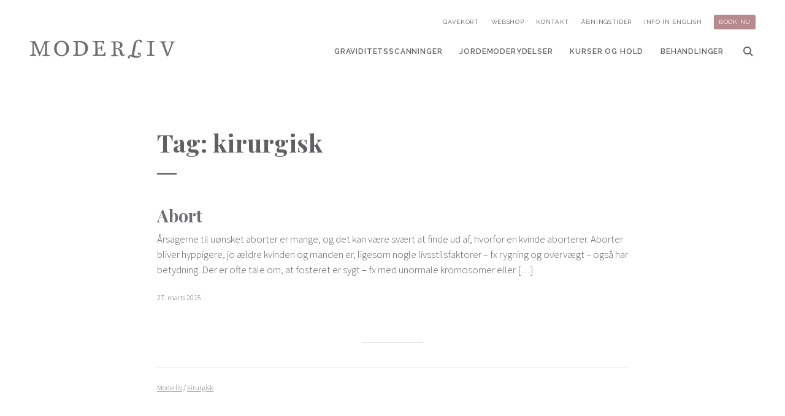

--- FILE ---
content_type: text/html; charset=UTF-8
request_url: https://moderliv.dk/tag/kirurgisk/
body_size: 6831
content:
<!doctype html>
<html class="no-js" lang="da">
<head>
	<!-- Google Consent Mode -->
    <script data-cookieconsent="ignore">
      window.dataLayer = window.dataLayer || [];
      function gtag() {
        dataLayer.push(arguments)
      }
      gtag("consent", "default", {
        ad_personalization: "denied",
        ad_storage: "denied",
        ad_user_data: "denied",
        analytics_storage: "denied",
        functionality_storage: "denied",
        personalization_storage: "denied",
        security_storage: "granted",
        wait_for_update: 500
      });
      gtag("set", "ads_data_redaction", true);
      gtag("set", "url_passthrough", true);
    </script>
    <!-- End Google Consent Mode-->
  <meta charset="utf-8">
  <meta http-equiv="x-ua-compatible" content="ie=edge">
  <meta name="viewport" content="width=device-width, initial-scale=1 user-scalable=0">

  <link rel="apple-touch-icon" sizes="180x180" href="/wp-content/themes/moderliv/assets/favicons/apple-touch-icon.png">
<link rel="icon" type="image/png" sizes="32x32" href="/wp-content/themes/moderliv/assets/favicons/favicon-32x32.png">
<link rel="icon" type="image/png" sizes="16x16" href="/wp-content/themes/moderliv/assets/favicons/favicon-16x16.png">
<link rel="manifest" href="/wp-content/themes/moderliv/assets/favicons/manifest.json">
<link rel="mask-icon" href="/wp-content/themes/moderliv/assets/favicons/safari-pinned-tab.svg" color="#b78a8f">
<link rel="shortcut icon" href="/wp-content/themes/moderliv/assets/favicons/favicon.ico">
<meta name="msapplication-config" content="/wp-content/themes/moderliv/assets/favicons/browserconfig.xml">
<meta name="theme-color" content="#ffffff">

  <link href="https://fonts.googleapis.com/css?family=Playfair+Display:400,400i,700,700i,900,900i|Raleway:600,400|Source+Sans+Pro:300,300i,600,600i" rel="stylesheet">
  <meta name='robots' content='index, follow, max-image-preview:large, max-snippet:-1, max-video-preview:-1' />

<!-- Google Tag Manager for WordPress by gtm4wp.com -->
<script data-cfasync="false" data-pagespeed-no-defer>
	var gtm4wp_datalayer_name = "dataLayer";
	var dataLayer = dataLayer || [];
</script>
<!-- End Google Tag Manager for WordPress by gtm4wp.com -->
	<!-- This site is optimized with the Yoast SEO plugin v20.6 - https://yoast.com/wordpress/plugins/seo/ -->
	<title>kirurgisk Arkiv | Moderliv - Graviditetsscanning og Jordemoderklinik</title>
	<link rel="canonical" href="https://moderliv.dk/tag/kirurgisk/" />
	<meta property="og:locale" content="da_DK" />
	<meta property="og:type" content="article" />
	<meta property="og:title" content="kirurgisk Arkiv | Moderliv - Graviditetsscanning og Jordemoderklinik" />
	<meta property="og:url" content="https://moderliv.dk/tag/kirurgisk/" />
	<meta property="og:site_name" content="Moderliv - Graviditetsscanning og Jordemoderklinik" />
	<meta property="og:image" content="https://moderliv.dk/wp-content/uploads/2018/01/moderliv-fb.jpg" />
	<meta property="og:image:width" content="1200" />
	<meta property="og:image:height" content="630" />
	<meta property="og:image:type" content="image/jpeg" />
	<meta name="twitter:card" content="summary_large_image" />
	<script type="application/ld+json" class="yoast-schema-graph">{"@context":"https://schema.org","@graph":[{"@type":"CollectionPage","@id":"https://moderliv.dk/tag/kirurgisk/","url":"https://moderliv.dk/tag/kirurgisk/","name":"kirurgisk Arkiv | Moderliv - Graviditetsscanning og Jordemoderklinik","isPartOf":{"@id":"https://moderliv.dk/#website"},"breadcrumb":{"@id":"https://moderliv.dk/tag/kirurgisk/#breadcrumb"},"inLanguage":"da-DK"},{"@type":"BreadcrumbList","@id":"https://moderliv.dk/tag/kirurgisk/#breadcrumb","itemListElement":[{"@type":"ListItem","position":1,"name":"Hjem","item":"https://moderliv.dk/"},{"@type":"ListItem","position":2,"name":"kirurgisk"}]},{"@type":"WebSite","@id":"https://moderliv.dk/#website","url":"https://moderliv.dk/","name":"Moderliv - Graviditetsscanning og Jordemoderklinik","description":"","publisher":{"@id":"https://moderliv.dk/#organization"},"potentialAction":[{"@type":"SearchAction","target":{"@type":"EntryPoint","urlTemplate":"https://moderliv.dk/?s={search_term_string}"},"query-input":"required name=search_term_string"}],"inLanguage":"da-DK"},{"@type":"Organization","@id":"https://moderliv.dk/#organization","name":"Moderliv","url":"https://moderliv.dk/","logo":{"@type":"ImageObject","inLanguage":"da-DK","@id":"https://moderliv.dk/#/schema/logo/image/","url":"https://moderliv.dk/wp-content/uploads/2018/01/moderliv-m-red.png","contentUrl":"https://moderliv.dk/wp-content/uploads/2018/01/moderliv-m-red.png","width":1200,"height":1200,"caption":"Moderliv"},"image":{"@id":"https://moderliv.dk/#/schema/logo/image/"},"sameAs":["https://www.facebook.com/moderliv","https://www.instagram.com/moderliv.dk/"]}]}</script>
	<!-- / Yoast SEO plugin. -->


<link rel='dns-prefetch' href='//s.w.org' />
<link rel='stylesheet' id='wp-block-library-css'  href='https://moderliv.dk/wp-includes/css/dist/block-library/style.min.css?ver=6.0.11' type='text/css' media='all' />
<style id='global-styles-inline-css' type='text/css'>
body{--wp--preset--color--black: #000000;--wp--preset--color--cyan-bluish-gray: #abb8c3;--wp--preset--color--white: #ffffff;--wp--preset--color--pale-pink: #f78da7;--wp--preset--color--vivid-red: #cf2e2e;--wp--preset--color--luminous-vivid-orange: #ff6900;--wp--preset--color--luminous-vivid-amber: #fcb900;--wp--preset--color--light-green-cyan: #7bdcb5;--wp--preset--color--vivid-green-cyan: #00d084;--wp--preset--color--pale-cyan-blue: #8ed1fc;--wp--preset--color--vivid-cyan-blue: #0693e3;--wp--preset--color--vivid-purple: #9b51e0;--wp--preset--gradient--vivid-cyan-blue-to-vivid-purple: linear-gradient(135deg,rgba(6,147,227,1) 0%,rgb(155,81,224) 100%);--wp--preset--gradient--light-green-cyan-to-vivid-green-cyan: linear-gradient(135deg,rgb(122,220,180) 0%,rgb(0,208,130) 100%);--wp--preset--gradient--luminous-vivid-amber-to-luminous-vivid-orange: linear-gradient(135deg,rgba(252,185,0,1) 0%,rgba(255,105,0,1) 100%);--wp--preset--gradient--luminous-vivid-orange-to-vivid-red: linear-gradient(135deg,rgba(255,105,0,1) 0%,rgb(207,46,46) 100%);--wp--preset--gradient--very-light-gray-to-cyan-bluish-gray: linear-gradient(135deg,rgb(238,238,238) 0%,rgb(169,184,195) 100%);--wp--preset--gradient--cool-to-warm-spectrum: linear-gradient(135deg,rgb(74,234,220) 0%,rgb(151,120,209) 20%,rgb(207,42,186) 40%,rgb(238,44,130) 60%,rgb(251,105,98) 80%,rgb(254,248,76) 100%);--wp--preset--gradient--blush-light-purple: linear-gradient(135deg,rgb(255,206,236) 0%,rgb(152,150,240) 100%);--wp--preset--gradient--blush-bordeaux: linear-gradient(135deg,rgb(254,205,165) 0%,rgb(254,45,45) 50%,rgb(107,0,62) 100%);--wp--preset--gradient--luminous-dusk: linear-gradient(135deg,rgb(255,203,112) 0%,rgb(199,81,192) 50%,rgb(65,88,208) 100%);--wp--preset--gradient--pale-ocean: linear-gradient(135deg,rgb(255,245,203) 0%,rgb(182,227,212) 50%,rgb(51,167,181) 100%);--wp--preset--gradient--electric-grass: linear-gradient(135deg,rgb(202,248,128) 0%,rgb(113,206,126) 100%);--wp--preset--gradient--midnight: linear-gradient(135deg,rgb(2,3,129) 0%,rgb(40,116,252) 100%);--wp--preset--duotone--dark-grayscale: url('#wp-duotone-dark-grayscale');--wp--preset--duotone--grayscale: url('#wp-duotone-grayscale');--wp--preset--duotone--purple-yellow: url('#wp-duotone-purple-yellow');--wp--preset--duotone--blue-red: url('#wp-duotone-blue-red');--wp--preset--duotone--midnight: url('#wp-duotone-midnight');--wp--preset--duotone--magenta-yellow: url('#wp-duotone-magenta-yellow');--wp--preset--duotone--purple-green: url('#wp-duotone-purple-green');--wp--preset--duotone--blue-orange: url('#wp-duotone-blue-orange');--wp--preset--font-size--small: 13px;--wp--preset--font-size--medium: 20px;--wp--preset--font-size--large: 36px;--wp--preset--font-size--x-large: 42px;}.has-black-color{color: var(--wp--preset--color--black) !important;}.has-cyan-bluish-gray-color{color: var(--wp--preset--color--cyan-bluish-gray) !important;}.has-white-color{color: var(--wp--preset--color--white) !important;}.has-pale-pink-color{color: var(--wp--preset--color--pale-pink) !important;}.has-vivid-red-color{color: var(--wp--preset--color--vivid-red) !important;}.has-luminous-vivid-orange-color{color: var(--wp--preset--color--luminous-vivid-orange) !important;}.has-luminous-vivid-amber-color{color: var(--wp--preset--color--luminous-vivid-amber) !important;}.has-light-green-cyan-color{color: var(--wp--preset--color--light-green-cyan) !important;}.has-vivid-green-cyan-color{color: var(--wp--preset--color--vivid-green-cyan) !important;}.has-pale-cyan-blue-color{color: var(--wp--preset--color--pale-cyan-blue) !important;}.has-vivid-cyan-blue-color{color: var(--wp--preset--color--vivid-cyan-blue) !important;}.has-vivid-purple-color{color: var(--wp--preset--color--vivid-purple) !important;}.has-black-background-color{background-color: var(--wp--preset--color--black) !important;}.has-cyan-bluish-gray-background-color{background-color: var(--wp--preset--color--cyan-bluish-gray) !important;}.has-white-background-color{background-color: var(--wp--preset--color--white) !important;}.has-pale-pink-background-color{background-color: var(--wp--preset--color--pale-pink) !important;}.has-vivid-red-background-color{background-color: var(--wp--preset--color--vivid-red) !important;}.has-luminous-vivid-orange-background-color{background-color: var(--wp--preset--color--luminous-vivid-orange) !important;}.has-luminous-vivid-amber-background-color{background-color: var(--wp--preset--color--luminous-vivid-amber) !important;}.has-light-green-cyan-background-color{background-color: var(--wp--preset--color--light-green-cyan) !important;}.has-vivid-green-cyan-background-color{background-color: var(--wp--preset--color--vivid-green-cyan) !important;}.has-pale-cyan-blue-background-color{background-color: var(--wp--preset--color--pale-cyan-blue) !important;}.has-vivid-cyan-blue-background-color{background-color: var(--wp--preset--color--vivid-cyan-blue) !important;}.has-vivid-purple-background-color{background-color: var(--wp--preset--color--vivid-purple) !important;}.has-black-border-color{border-color: var(--wp--preset--color--black) !important;}.has-cyan-bluish-gray-border-color{border-color: var(--wp--preset--color--cyan-bluish-gray) !important;}.has-white-border-color{border-color: var(--wp--preset--color--white) !important;}.has-pale-pink-border-color{border-color: var(--wp--preset--color--pale-pink) !important;}.has-vivid-red-border-color{border-color: var(--wp--preset--color--vivid-red) !important;}.has-luminous-vivid-orange-border-color{border-color: var(--wp--preset--color--luminous-vivid-orange) !important;}.has-luminous-vivid-amber-border-color{border-color: var(--wp--preset--color--luminous-vivid-amber) !important;}.has-light-green-cyan-border-color{border-color: var(--wp--preset--color--light-green-cyan) !important;}.has-vivid-green-cyan-border-color{border-color: var(--wp--preset--color--vivid-green-cyan) !important;}.has-pale-cyan-blue-border-color{border-color: var(--wp--preset--color--pale-cyan-blue) !important;}.has-vivid-cyan-blue-border-color{border-color: var(--wp--preset--color--vivid-cyan-blue) !important;}.has-vivid-purple-border-color{border-color: var(--wp--preset--color--vivid-purple) !important;}.has-vivid-cyan-blue-to-vivid-purple-gradient-background{background: var(--wp--preset--gradient--vivid-cyan-blue-to-vivid-purple) !important;}.has-light-green-cyan-to-vivid-green-cyan-gradient-background{background: var(--wp--preset--gradient--light-green-cyan-to-vivid-green-cyan) !important;}.has-luminous-vivid-amber-to-luminous-vivid-orange-gradient-background{background: var(--wp--preset--gradient--luminous-vivid-amber-to-luminous-vivid-orange) !important;}.has-luminous-vivid-orange-to-vivid-red-gradient-background{background: var(--wp--preset--gradient--luminous-vivid-orange-to-vivid-red) !important;}.has-very-light-gray-to-cyan-bluish-gray-gradient-background{background: var(--wp--preset--gradient--very-light-gray-to-cyan-bluish-gray) !important;}.has-cool-to-warm-spectrum-gradient-background{background: var(--wp--preset--gradient--cool-to-warm-spectrum) !important;}.has-blush-light-purple-gradient-background{background: var(--wp--preset--gradient--blush-light-purple) !important;}.has-blush-bordeaux-gradient-background{background: var(--wp--preset--gradient--blush-bordeaux) !important;}.has-luminous-dusk-gradient-background{background: var(--wp--preset--gradient--luminous-dusk) !important;}.has-pale-ocean-gradient-background{background: var(--wp--preset--gradient--pale-ocean) !important;}.has-electric-grass-gradient-background{background: var(--wp--preset--gradient--electric-grass) !important;}.has-midnight-gradient-background{background: var(--wp--preset--gradient--midnight) !important;}.has-small-font-size{font-size: var(--wp--preset--font-size--small) !important;}.has-medium-font-size{font-size: var(--wp--preset--font-size--medium) !important;}.has-large-font-size{font-size: var(--wp--preset--font-size--large) !important;}.has-x-large-font-size{font-size: var(--wp--preset--font-size--x-large) !important;}
</style>
<link rel='stylesheet' id='styles-css'  href='https://moderliv.dk/wp-content/themes/moderliv/assets/css/style.css?ver=6.0.11' type='text/css' media='all' />
<script type='text/javascript' src='https://moderliv.dk/wp-includes/js/jquery/jquery.min.js?ver=3.6.0' id='jquery-core-js'></script>
<script type='text/javascript' src='https://moderliv.dk/wp-includes/js/jquery/jquery-migrate.min.js?ver=3.3.2' id='jquery-migrate-js'></script>
<link rel="https://api.w.org/" href="https://moderliv.dk/wp-json/" /><link rel="alternate" type="application/json" href="https://moderliv.dk/wp-json/wp/v2/tags/26" />
<!-- Google Tag Manager for WordPress by gtm4wp.com -->
<!-- GTM Container placement set to automatic -->
<script data-cfasync="false" data-pagespeed-no-defer type="text/javascript">
	var dataLayer_content = {"pagePostType":"leksikon","pagePostType2":"tag-leksikon"};
	dataLayer.push( dataLayer_content );
</script>
<script data-cfasync="false">
(function(w,d,s,l,i){w[l]=w[l]||[];w[l].push({'gtm.start':
new Date().getTime(),event:'gtm.js'});var f=d.getElementsByTagName(s)[0],
j=d.createElement(s),dl=l!='dataLayer'?'&l='+l:'';j.async=true;j.src=
'//www.googletagmanager.com/gtm.js?id='+i+dl;f.parentNode.insertBefore(j,f);
})(window,document,'script','dataLayer','GTM-MGVL4RW');
</script>
<!-- End Google Tag Manager for WordPress by gtm4wp.com -->  	<!-- Cookiebot CMP-->
    <script
      id="Cookiebot"
      src="https://consent.cookiebot.com/uc.js"
      data-cbid="02611bec-603c-441c-98b7-efbe603fb89e"
      data-blockingmode="auto"
      type="text/javascript"
    ></script>
    <!-- End Cookiebot CMP -->
</head>
<body id="content" class="archive tag tag-kirurgisk tag-26">
  
<!-- GTM Container placement set to automatic -->
<!-- Google Tag Manager (noscript) -->
				<noscript><iframe src="https://www.googletagmanager.com/ns.html?id=GTM-MGVL4RW" height="0" width="0" style="display:none;visibility:hidden" aria-hidden="true"></iframe></noscript>
<!-- End Google Tag Manager (noscript) -->  <div class="site">
    <header class="site-header">
              <p class="site-header__title">
          <a class="site-header__home-link" href="https://moderliv.dk" title="Gå til forsiden af moderliv.dk" rel="home">Moderliv</a>
        </p>
            <a href="https://system.easypractice.net/book/moderliv" title="Book Babytjek / Tryghedsscanning / Tidlig scanning" class="btn btn--primary site-header__book-btn">
                  Book nu</a>
      <button class="site-header__menu-toggle">
        <span class="site-header__menu-toggle-lines"></span>
        <span class="site-header__menu-toggle-text">Menu</span>
      </button>
      <div class="site-header__inner">
        <nav class="main-menu">
          <ul class="main-menu__list " role="menu"><li role="menuitem" class="main-menu__item  main-menu__item--4773"><a href="https://moderliv.dk/graviditetsscanning/">Graviditetsscanninger</a></li>
<li role="menuitem" class="main-menu__item  main-menu__item--4775"><a href="https://moderliv.dk/jordemoderydelser/">Jordemoderydelser</a></li>
<li role="menuitem" class="main-menu__item  main-menu__item--4865"><a href="https://moderliv.dk/kurser-og-hold/">Kurser og hold</a></li>
<li role="menuitem" class="main-menu__item  main-menu__item--4449"><a href="https://moderliv.dk/behandlinger/">Behandlinger</a></li>
<li role="menuitem" class="main-menu__item  main-menu__item--5291  main-menu__item--search-toggle"><a href="http://Søg">Søg</a></li>
</ul>        </nav>
        <nav class="utility-menu">
          <ul class="utility-menu__list " role="menu"><li role="menuitem" class="utility-menu__item  utility-menu__item--6735"><a href="https://moderliv.dk/graviditetsscanning/gavekort/">Gavekort</a></li>
<li role="menuitem" class="utility-menu__item  utility-menu__item--7392"><a target="_blank" href="https://moderlivshop.dk">Webshop</a></li>
<li role="menuitem" class="utility-menu__item  utility-menu__item--4369"><a href="https://moderliv.dk/om-os/kontakt/">Kontakt</a></li>
<li role="menuitem" class="utility-menu__item  utility-menu__item--4366"><a href="https://moderliv.dk/om-os/aabningstider/">Åbningstider</a></li>
<li role="menuitem" class="utility-menu__item  utility-menu__item--5331"><a href="https://moderliv.dk/information-in-english/">Info in English</a></li>
<li role="menuitem" class="utility-menu__item  utility-menu__item--5374  utility-menu__item--book"><a target="_blank" href="https://system.easypractice.net/book/moderliv">Book nu</a></li>
</ul>        </nav>
        <nav class="secondary-menu">
          <ul class="secondary-menu__list " role="menu"><li role="menuitem" class="secondary-menu__item  secondary-menu__item--1723"><a href="https://moderliv.dk/graviditet/">Graviditet</a></li>
<li role="menuitem" class="secondary-menu__item  secondary-menu__item--1818"><a href="https://moderliv.dk/foedsel/">Fødsel</a></li>
<li role="menuitem" class="secondary-menu__item  secondary-menu__item--1843"><a href="https://moderliv.dk/barsel/">Barsel</a></li>
<li role="menuitem" class="secondary-menu__item  secondary-menu__item--34"><a href="https://moderliv.dk/leksikon/">Leksikon</a></li>
<li role="menuitem" class="secondary-menu__item  secondary-menu__item--4390"><a href="https://moderliv.dk/graviditetsscanning/koensscanning/">Kønsscanning</a></li>
<li role="menuitem" class="secondary-menu__item  secondary-menu__item--4400"><a href="https://moderliv.dk/graviditetsscanning/3d-scanning-stor/">3D scanning</a></li>
<li role="menuitem" class="secondary-menu__item  secondary-menu__item--4378"><a href="https://moderliv.dk/graviditetsscanning/babytjek/">Tryghedsscanning</a></li>
<li role="menuitem" class="secondary-menu__item  secondary-menu__item--6735"><a href="https://moderliv.dk/graviditetsscanning/gavekort/">Gavekort</a></li>
<li role="menuitem" class="secondary-menu__item  secondary-menu__item--7389"><a target="_blank" href="https://moderlivshop.dk">Webshop</a></li>
</ul>        </nav>




      </div>

    </header>

    <div class="site-content">
<main class="site-content__content" role="main">
  <div class="wrapper">
    <section class="navigation-page">
      <div class="navigation-page__text navigation-page__text--no-image">

      <h1 class="navigation-page__title">Tag: <span>kirurgisk</span></h1>            <article class="articles__item">
                <h2 class="articles__title"><a href="https://moderliv.dk/leksikon/abort/" title="Læs Abort">Abort</a></h2>
        <p>Årsagerne til uønsket aborter er mange, og det kan være svært at finde ud af, hvorfor en kvinde aborterer. Aborter bliver hyppigere, jo ældre kvinden og manden er, ligesom nogle livsstilsfaktorer &#8211; fx rygning og overvægt &#8211; også har betydning. Der er ofte tale om, at fosteret er sygt &#8211; fx med unormale kromosomer eller [&hellip;]</p>
        <p class="articles__date">27. marts 2015</p>
      </article>
                  <div class="breadcrumbs" typeof="BreadcrumbList" vocab="https://schema.org/">
        <!-- Breadcrumb NavXT 7.2.0 -->
<span property="itemListElement" typeof="ListItem"><a property="item" typeof="WebPage" title="Gå til Moderliv - Graviditetsscanning og Jordemoderklinik." href="https://moderliv.dk" class="home"><span property="name">Moderliv</span></a><meta property="position" content="1"></span> / <span property="itemListElement" typeof="ListItem"><a property="item" typeof="WebPage" title="Gå til kirurgisk tag-arkiv." href="https://moderliv.dk/tag/kirurgisk/?post_type=leksikon" class="archive taxonomy post_tag current-item"><span property="name">kirurgisk</span></a><meta property="position" content="2"></span>      </div>
      </div>
    </section>
  </div>
</main>



</div><!-- site-content end -->




<footer class="site-footer">
  <div class="wrapper site-footer__top">
    <div class="row row--stretch">
      <div class="col col--small-1-3 col--medium-1-4">
        <div class="site-footer__section">
         <img  class="site-footer__logo" src="https://moderliv.dk/wp-content/themes/moderliv/assets/img/moderliv-logo.svg" alt="Moderliv - Jordemoderklinik og graviditetsscanning" />
        <div>
        <h2 class="site-footer__title site-footer__title--opening-hours">Åbningstider</h2>
        <table class="table table--opening-hours">
          <tbody>
        <tr>
        <th>Mandag:</th>
        <td>08:30 - 20:15</td>
        </tr>
        <tr>
        <th>Tirsdag:</th>
        <td>08:30 - 20:15</td>
        </tr>
        <tr>
        <th>Onsdag:</th>
        <td>08:30 - 20:15</td>
        </tr>
        <tr>
        <th>Torsdag:</th>
        <td>08:30 - 20:15</td>
        </tr>
        <tr>
        <th>Fredag:</th>
        <td>08:30 - 16:15</td>
        </tr>
        <tr>
        <th>Lørdag:</th>
        <td>08:45 - 17:00</td>
        </tr>
        <tr>
        <th>Søndag:</th>
        <td>08:45 - 17:00</td>
        </tr>
</tbody>
        </table>

          </div>
        </div>
      </div>
      <div class="col col--small-1-3 col--medium-1-4">
        <div class="site-footer__section">
          <h2 class="site-footer__title">Kontakt os</h2>
          <address>
            <div>Moderliv ApS</div>
            <div>Hauser Plads 32, 1. sal</div>
            <div>1127 København K</div>
          </address>
          <p><a href="https://goo.gl/maps/Xf5YXzfeqAqRajDs6" title="Find moderliv på Google maps">Vis på kort</a></p>
          <div>Tlf.: <a href="tel:+4588 63 88 38">+45 88 63 88 38</a></div>
          <div>E-mail: <a href="mailto:kontakt@moderliv.dk" title="Send e-mail til Moderliv">kontakt@moderliv.dk</a></div>
        </div>
      </div>
      <div class="col col--small-1-3 col--medium-1-4">
        <div class="site-footer__section site-footer__section--read-more">
          <h2 class="site-footer__title">Læs mere</h2>
          <nav class="secondary-footer-menu">
            <ul class="secondary-footer-menu__list " role="menu"><li role="menuitem" class="secondary-footer-menu__item  secondary-footer-menu__item--1723"><a href="https://moderliv.dk/graviditet/">Graviditet</a></li>
<li role="menuitem" class="secondary-footer-menu__item  secondary-footer-menu__item--1818"><a href="https://moderliv.dk/foedsel/">Fødsel</a></li>
<li role="menuitem" class="secondary-footer-menu__item  secondary-footer-menu__item--1843"><a href="https://moderliv.dk/barsel/">Barsel</a></li>
<li role="menuitem" class="secondary-footer-menu__item  secondary-footer-menu__item--34"><a href="https://moderliv.dk/leksikon/">Leksikon</a></li>
<li role="menuitem" class="secondary-footer-menu__item  secondary-footer-menu__item--4390"><a href="https://moderliv.dk/graviditetsscanning/koensscanning/">Kønsscanning</a></li>
<li role="menuitem" class="secondary-footer-menu__item  secondary-footer-menu__item--4400"><a href="https://moderliv.dk/graviditetsscanning/3d-scanning-stor/">3D scanning</a></li>
<li role="menuitem" class="secondary-footer-menu__item  secondary-footer-menu__item--4378"><a href="https://moderliv.dk/graviditetsscanning/babytjek/">Tryghedsscanning</a></li>
<li role="menuitem" class="secondary-footer-menu__item  secondary-footer-menu__item--6735"><a href="https://moderliv.dk/graviditetsscanning/gavekort/">Gavekort</a></li>
<li role="menuitem" class="secondary-footer-menu__item  secondary-footer-menu__item--7389"><a target="_blank" href="https://moderlivshop.dk">Webshop</a></li>
</ul>          </nav>
        </div>
      </div>
      <div class="col col--medium-1-4 col--newsletter">
        <div class="site-footer__newsletter">
          <h2 class="site-footer__title">Følg os</h2>
          <div class="newsletter-signup">
  <p class="newsletter-signup__title">Tilmeld dig vores nyhedsbrev</p>
  <form action="//moderliv.us2.list-manage.com/subscribe/post?u=21aa2a44cc2cf1baf13f38b37&amp;id=f899166643" method="post" id="mc-embedded-subscribe-form" name="mc-embedded-subscribe-form" class="validate" target="_blank" novalidate>
    <div style="position: absolute; left: -5000px;" aria-hidden="true">
      <input type="text" name="b_21aa2a44cc2cf1baf13f38b37_f899166643" tabindex="-1" value="">
    </div>
    <label for="mce-EMAIL">E-mail</label>
    <div class="form-group form-group--inline">
      <div class="form-group__item">
        <input type="email" value="" name="EMAIL" placeholder="E-mailadresse"class="required email" id="mce-EMAIL">
      </div>
      <div class="form-group__item">
        <input type="submit" value="Tilmeld" name="subscribe" id="mc-embedded-subscribe" class="btn btn--primary btn--small-text">
      </div>
    </div>
    <div id="mce-responses" class="clear">
      <div class="response" id="mce-error-response" style="display:none"></div>
      <div class="response" id="mce-success-response" style="display:none"></div>
    </div>    <!-- real people should not fill this in and expect good things - do not remove this or risk form bot signups-->
  </form>
</div>

          <ul class="social-links">
            <li class="social-links__item">
              <a class="social-links__link social-links__link--facebook" target="_blank" href="https://www.facebook.com/moderliv" title="Følg os på facebook">Facebook</a>
            </li>
            <li class="social-links__item">
              <a class="social-links__link social-links__link--instagram" target="_blank" href="https://www.instagram.com/moderliv.dk/" title="Følg os på instagram">Instagram</a>
            </li>
          </ul>
        </div>
      </div>
    </div>
  </div>

  <div class="wrapper">
    <div class="row">
      <div class="col">
        <div class="site-footer__bottom">
          <p class="site-footer__copyright"><em>&copy; Moderliv 2026</em></p>
          <nav class="footer-menu">
            <ul class="footer-menu__list " role="menu"><li role="menuitem" class="footer-menu__item  footer-menu__item--5915"><a href="https://system.easypractice.net/book/moderliv">Book nu</a></li>
<li role="menuitem" class="footer-menu__item  footer-menu__item--4435"><a href="https://moderliv.dk/om-os/">Om os</a></li>
<li role="menuitem" class="footer-menu__item  footer-menu__item--6003"><a href="https://moderliv.dk/privatlivspolitik-og-betingelser/">Privatlivspolitik og betingelser</a></li>
<li role="menuitem" class="footer-menu__item  footer-menu__item--5449"><a href="https://moderliv.dk/cookies/">Cookies</a></li>
</ul>          </nav>
        </div>
      </div>
    </div>
  </div>

</footer>

<script type="application/ld+json">
{
  "@context": "http://schema.org",
  "@type": "MedicalBusiness",
  "address": {
    "@type": "PostalAddress",
    "addressLocality": "København K",
    "postalCode": "1127",
    "streetAddress": "Hauser Plads 32, 1. sal"
  },
  "name": "Moderliv",
  "openingHours": [
    "Mo 08:30 - 20:15",
    "Tu 08:30 - 20:15",
    "We 08:30 - 20:15",
    "Th 08:30 - 20:15",
    "Fr 08:30 - 16:15",
    "Sa 08:45 - 17:00",
    "Su 08:45 - 17:00"
  ],
  "telephone": "+4588 63 88 38",
  "url": "https://moderliv.dk"
}
{
  "@context": "http://schema.org",
  "@type": "WebSite",
  "url": "https://moderliv.dk/",
  "potentialAction": {
    "@type": "SearchAction",
    "target": "https://moderliv.dk/?s={search_term_string}",
    "query-input": "required name=search_term_string"
  }
}
</script>
<div class="search-popup">
  <div class="search-popup__content">
    <h2>Søg på moderliv</h2>
    <form role="search" method="get" class="search-form" action="https://moderliv.dk/">
				<label>
					<span class="screen-reader-text">Søg efter:</span>
					<input type="search" class="search-field" placeholder="Søg &hellip;" value="" name="s" />
				</label>
				<input type="submit" class="search-submit" value="Søg" />
			</form>  </div>
  <button class="search-popup__close">Luk</button>
</div>
</div><!-- site end -->
</body>
<script type='text/javascript' src='https://moderliv.dk/wp-content/plugins/duracelltomi-google-tag-manager/dist/js/gtm4wp-form-move-tracker.js?ver=1.20.2' id='gtm4wp-form-move-tracker-js'></script>
<script type='text/javascript' src='https://moderliv.dk/wp-content/themes/moderliv/assets/js/custom.js' id='scripts-js'></script>
</html>


--- FILE ---
content_type: text/css
request_url: https://moderliv.dk/wp-content/themes/moderliv/assets/css/style.css?ver=6.0.11
body_size: 25087
content:
/* Settings */
/* FONTS */
/* FONT WEIGHTS */
/* COLORS */
/* Link colors */
/* Menu colors */
/* FONT COLORS */
/* FOOTER */
/* Breakpoints */
/* Grid */
/*! normalize.css v3.0.3 | MIT License | github.com/necolas/normalize.css */
/** 1. Set default font family to sans-serif. 2. Prevent iOS and IE text size adjust after device orientation change, without disabling user zoom. */
html { font-family: sans-serif; /* 1 */ -ms-text-size-adjust: 100%; /* 2 */ -webkit-text-size-adjust: 100%; /* 2 */ }

/** Remove default margin. */
body { margin: 0; }

/* HTML5 display definitions ========================================================================== */
/** Correct `block` display not defined for any HTML5 element in IE 8/9. Correct `block` display not defined for `details` or `summary` in IE 10/11 and Firefox. Correct `block` display not defined for `main` in IE 11. */
article, aside, details, figcaption, figure, footer, header, hgroup, main, menu, nav, section, summary { display: block; }

/** 1. Correct `inline-block` display not defined in IE 8/9. 2. Normalize vertical alignment of `progress` in Chrome, Firefox, and Opera. */
audio, canvas, progress, video { display: inline-block; /* 1 */ vertical-align: baseline; /* 2 */ }

/** Prevent modern browsers from displaying `audio` without controls. Remove excess height in iOS 5 devices. */
audio:not([controls]) { display: none; height: 0; }

/** Address `[hidden]` styling not present in IE 8/9/10. Hide the `template` element in IE 8/9/10/11, Safari, and Firefox < 22. */
[hidden], template { display: none; }

/* Links ========================================================================== */
/** Remove the gray background color from active links in IE 10. */
a { background-color: transparent; }

/** Improve readability of focused elements when they are also in an active/hover state. */
a:active, a:hover { outline: 0; }

/* Text-level semantics ========================================================================== */
/** Address styling not present in IE 8/9/10/11, Safari, and Chrome. */
abbr[title] { border-bottom: 1px dotted; }

/** Address style set to `bolder` in Firefox 4+, Safari, and Chrome. */
b, strong { font-weight: bold; }

/** Address styling not present in Safari and Chrome. */
dfn { font-style: italic; }

/** Address inconsistent and variable font size in all browsers. */
small { font-size: 80%; }

/** Prevent `sub` and `sup` affecting `line-height` in all browsers. */
sub, sup { font-size: 75%; line-height: 0; position: relative; vertical-align: baseline; }

sup { top: -0.5em; }

sub { bottom: -0.25em; }

/* Embedded content ========================================================================== */
/** Remove border when inside `a` element in IE 8/9/10. */
img { border: 0; }

/** Correct overflow not hidden in IE 9/10/11. */
svg:not(:root) { overflow: hidden; }

/* Grouping content ========================================================================== */
/** Address differences between Firefox and other browsers. */
hr { -webkit-box-sizing: content-box; box-sizing: content-box; height: 0; }

/** Contain overflow in all browsers. */
pre { overflow: auto; }

/** Address odd `em`-unit font size rendering in all browsers. */
code, kbd, pre, samp { font-family: monospace, monospace; font-size: 1em; }

/* Forms ========================================================================== */
/** Known limitation: by default, Chrome and Safari on OS X allow very limited styling of `select`, unless a `border` property is set. */
/** 1. Correct color not being inherited. Known issue: affects color of disabled elements. 2. Correct font properties not being inherited. 3. Address margins set differently in Firefox 4+, Safari, and Chrome. */
button, input, optgroup, select, textarea { color: inherit; /* 1 */ font: inherit; /* 2 */ margin: 0; /* 3 */ }

/** Address `overflow` set to `hidden` in IE 8/9/10/11. */
button { overflow: visible; }

/** Address inconsistent `text-transform` inheritance for `button` and `select`. All other form control elements do not inherit `text-transform` values. Correct `button` style inheritance in Firefox, IE 8/9/10/11, and Opera. Correct `select` style inheritance in Firefox. */
button, select { text-transform: none; }

/** 1. Avoid the WebKit bug in Android 4.0.* where (2) destroys native `audio` and `video` controls. 2. Correct inability to style clickable `input` types in iOS. 3. Improve usability and consistency of cursor style between image-type `input` and others. */
button, html input[type="button"], input[type="reset"], input[type="submit"] { -webkit-appearance: button; /* 2 */ cursor: pointer; /* 3 */ }

/** Re-set default cursor for disabled elements. */
button[disabled], html input[disabled] { cursor: default; }

/** Remove inner padding and border in Firefox 4+. */
button::-moz-focus-inner, input::-moz-focus-inner { border: 0; padding: 0; }

/** Address Firefox 4+ setting `line-height` on `input` using `!important` in the UA stylesheet. */
input { line-height: normal; }

/** It's recommended that you don't attempt to style these elements. Firefox's implementation doesn't respect box-sizing, padding, or width. 1. Address box sizing set to `content-box` in IE 8/9/10. 2. Remove excess padding in IE 8/9/10. */
input[type="checkbox"], input[type="radio"] { -webkit-box-sizing: border-box; box-sizing: border-box; /* 1 */ padding: 0; /* 2 */ }

/** Fix the cursor style for Chrome's increment/decrement buttons. For certain `font-size` values of the `input`, it causes the cursor style of the decrement button to change from `default` to `text`. */
input[type="number"]::-webkit-inner-spin-button, input[type="number"]::-webkit-outer-spin-button { height: auto; }

/** 1. Address `appearance` set to `searchfield` in Safari and Chrome. 2. Address `box-sizing` set to `border-box` in Safari and Chrome. */
input[type="search"] { -webkit-appearance: textfield; /* 1 */ -webkit-box-sizing: content-box; box-sizing: content-box; /* 2 */ }

/** Remove inner padding and search cancel button in Safari and Chrome on OS X. Safari (but not Chrome) clips the cancel button when the search input has padding (and `textfield` appearance). */
input[type="search"]::-webkit-search-cancel-button, input[type="search"]::-webkit-search-decoration { -webkit-appearance: none; }

/** Define consistent border, margin, and padding. */
fieldset { border: 1px solid #c0c0c0; margin: 0 2px; padding: 0.35em 0.625em 0.75em; }

/** 1. Correct `color` not being inherited in IE 8/9/10/11. 2. Remove padding so people aren't caught out if they zero out fieldsets. */
legend { border: 0; /* 1 */ padding: 0; /* 2 */ }

/** Remove default vertical scrollbar in IE 8/9/10/11. */
textarea { overflow: auto; }

/** Don't inherit the `font-weight` (applied by a rule above). NOTE: the default cannot safely be changed in Chrome and Safari on OS X. */
optgroup { font-weight: bold; }

/* Tables ========================================================================== */
/** Remove most spacing between table cells. */
table { border-collapse: collapse; border-spacing: 0; }

td, th { padding: 0; }

* { -webkit-box-sizing: border-box; box-sizing: border-box; }

/* Objects */
* { -webkit-box-sizing: border-box; box-sizing: border-box; }

body { overflow-x: hidden; }

body.menu-is-active { overflow: hidden; }

body { font-size: 17px; line-height: 1.5; font-family: "Source Sans Pro", sans-serif; font-weight: 300; color: #5F6061; }

dl, ol, p, ul { margin: 0 0 1.5rem; }

h1, h2, h3, h4, h5, h6 { font-family: "Playfair Display", serif; font-weight: 700; color: #5F6061; }

h1 { font-size: 30px; font-size: 1.875rem; line-height: 1.25; margin: 0 0 0.5rem; }

@media (min-width: 767px) { h1 { font-size: 40px; font-size: 2.5rem; } }

h1:after { width: 2rem; height: 3px; background-color: #6D6E71; position: relative; content: " "; display: block; margin: 1rem 0 2rem; }

h1:after { display: none; }

h2 { font-size: 22px; font-size: 1.375rem; line-height: 1.333; margin: 2.5rem 0 0.5rem; }

@media (min-width: 767px) { h2 { font-size: 28px; font-size: 1.75rem; } }

h2.aside-headline { font-size: 20px; font-size: 1.25rem; }

h2 a { text-decoration: none; }

h3 { font-size: 20px; font-size: 1.25rem; line-height: 1.2; margin: 1.5rem 0 0.5rem; }

/* Remove text-shadow in selection highlight: https://twitter.com/miketaylr/status/12228805301 These selection rule sets have to be separate. Customize the background color to match your design. */
::-moz-selection { background: #b3d4fc; text-shadow: none; }

::selection { background: #b3d4fc; text-shadow: none; }

/* A better looking default horizontal rule */
hr { display: block; height: 1px; border: 0; border-top: 1px solid #ccc; margin: 1em 0; padding: 0; }

a { /* unvisited link */ /* visited link */ /* mouse over link */ /* selected link */ }

a:link { color: #6D6E71; }

a:visited { color: #6D6E71; }

a:hover { color: #000000; }

a:active { color: #6D6E71; }

.btn { border: none; background-color: rgba(255, 255, 255, 0.9); font-weight: 700; font-family: "Source Sans Pro", sans-serif; padding: 0.5rem 1rem; color: #6D6E71; -webkit-transition: all 120ms ease-in-out; transition: all 120ms ease-in-out; line-height: 1.5rem; border-radius: 0.25rem; display: inline-block; text-decoration: none; font-size: 16px; font-size: 1rem; cursor: pointer; -webkit-transition: all 220ms ease-in-out; transition: all 220ms ease-in-out; }

.btn:visited { color: #6D6E71; }

.btn:hover { color: #6D6E71; background-color: #ffffff; }

.btn:active { color: #6D6E71; }

.btn--primary { background-color: #b78a8f; color: #ffffff; }

.btn--primary:link { background-color: #b78a8f; color: #ffffff; }

.btn--primary:visited { background-color: #b78a8f; color: #ffffff; }

.btn--primary:active, .btn--primary:hover { background-color: #caaaad; color: #ffffff; }

.btn--large { font-size: 20px; font-size: 1.25rem; line-height: 2rem; padding: 0.5rem 1.5rem; }

.btn--small-text { font-size: 14px; font-size: 0.875rem; padding: 0.5rem 1rem; }

/* Remove the gap between audio, canvas, iframes, images, videos and the bottom of their containers: https://github.com/h5bp/html5-boilerplate/issues/440 */
audio, canvas, iframe, img, svg, video { vertical-align: middle; }

img { max-width: 100%; height: auto; }

.wp-caption { margin: 0 0 1.5rem; }

.wp-caption img { width: 100%; max-width: 100%; }

.wp-caption-text { font-size: 14px; line-height: 1.5rem; font-style: italic; }

/* ========================================================================== Helper classes ========================================================================== */
/* Hide visually and from screen readers */
.hidden { display: none !important; }

/* Hide only visually, but have it available for screen readers: http://snook.ca/archives/html_and_css/hiding-content-for-accessibility */
.screen-reader-text, .visuallyhidden { border: 0; clip: rect(0 0 0 0); height: 1px; margin: -1px; overflow: hidden; padding: 0; position: absolute; width: 1px; }

/* Extends the .visuallyhidden class to allow the element to be focusable when navigated to via the keyboard: https://www.drupal.org/node/897638 */
.visuallyhidden.focusable:active, .visuallyhidden.focusable:focus { clip: auto; height: auto; margin: 0; overflow: visible; position: static; width: auto; }

/* Hide visually and from screen readers, but maintain layout */
.invisible { visibility: hidden; }

/* Clearfix: contain floats For modern browsers 1. The space content is one way to avoid an Opera bug when the `contenteditable` attribute is included anywhere else in the document. Otherwise it causes space to appear at the top and bottom of elements that receive the `clearfix` class. 2. The use of `table` rather than `block` is only necessary if using `:before` to contain the top-margins of child elements. */
.clearfix:after, .clearfix:before { content: " "; /* 1 */ display: table; /* 2 */ }

.clearfix:after { clear: both; }

.border-bottom { border-bottom: 1px solid #EDF4F3; }

.border-right { border-right: 1px solid #EDF4F3; }

.center { text-align: center; }

address { font-style: normal; }

/* Remove default fieldset styles. */
fieldset { border: 0; margin: 0; padding: 0; }

/* Allow only vertical resizing of textareas. */
textarea { resize: vertical; }

input[type="email"], input[type="text"] { border: none; outline: none; -webkit-box-shadow: inset 0 0 0 1px #46877b; box-shadow: inset 0 0 0 1px #46877b; padding: 0.5rem 0; font-size: 14px; font-size: 0.875rem; -webkit-appearance: none; border-radius: 0; width: 100%; }

input[type="submit"] { -webkit-appearance: none; }

.form-group--inline { display: -webkit-box; display: -ms-flexbox; display: flex; }

.form-group--inline .form-group__item { -webkit-box-flex: 1; -ms-flex: 1 1 auto; flex: 1 1 auto; }

/* ========================================================================== Print styles. Inlined to avoid the additional HTTP request: http://www.phpied.com/delay-loading-your-print-css/ ========================================================================== */
@media print { *, *:after, *:before, *:first-letter, *:first-line { background: transparent !important; color: #000 !important; /* Black prints faster: http://www.sanbeiji.com/archives/953 */ -webkit-box-shadow: none !important; box-shadow: none !important; text-shadow: none !important; }
  a, a:visited { text-decoration: underline; }
  a[href]:after { content: " (" attr(href) ")"; }
  abbr[title]:after { content: " (" attr(title) ")"; }
  /* Don't show links that are fragment identifiers, or use the `javascript:` pseudo protocol */
  a[href^="#"]:after, a[href^="javascript:"]:after { content: ""; }
  blockquote, pre { border: 1px solid #999; page-break-inside: avoid; }
  /* Printing Tables: http://css-discuss.incutio.com/wiki/Printing_Tables */
  thead { display: table-header-group; }
  img, tr { page-break-inside: avoid; }
  img { max-width: 100% !important; }
  h2, h3, p { orphans: 3; widows: 3; }
  h2, h3 { page-break-after: avoid; } }

.page { width: 100%; }

.wrapper, .site-header { width: 100%; max-width: 1280px; margin: 0 auto; padding: 0 1.5rem; }

@media (min-width: 767px) { .wrapper, .site-header { padding: 0 3rem; } }

.wrapper--wide { max-width: 1440px; }

.wrapper--fullwidth { max-width: 100%; padding: 0; }

.row { display: -webkit-box; display: -ms-flexbox; display: flex; -ms-flex-wrap: wrap; flex-wrap: wrap; -webkit-box-align: stretch; -ms-flex-align: stretch; align-items: stretch; margin: 0 -1rem; }

@media (min-width: 767px) { .row { margin: 0 -1.5rem; } }

.col { padding: 0 1rem; -webkit-box-flex: 1; -ms-flex: 1 1 100%; flex: 1 1 100%; }

.col--border-right { border-right: 1px solid rgba(109, 110, 113, 0.25); }

@media (min-width: 767px) { .col { width: auto; padding: 0 1.5rem; }
  .col--small-1-4 { -webkit-box-flex: 0; -ms-flex: 0 0 25%; flex: 0 0 25%; }
  .col--small-1-2 { -webkit-box-flex: 0; -ms-flex: 0 0 50%; flex: 0 0 50%; }
  .col--small-1-3 { -webkit-box-flex: 0; -ms-flex: 0 0 33.3333%; flex: 0 0 33.3333%; }
  .col--small-2-3 { -webkit-box-flex: 0; -ms-flex: 0 0 66.6666%; flex: 0 0 66.6666%; } }

@media (min-width: 992px) { .col--medium-1-4 { -webkit-box-flex: 0; -ms-flex: 0 0 25%; flex: 0 0 25%; }
  .col--medium-1-2 { -webkit-box-flex: 0; -ms-flex: 0 0 50%; flex: 0 0 50%; }
  .col--medium-1-3 { -webkit-box-flex: 0; -ms-flex: 0 0 33.3333%; flex: 0 0 33.3333%; }
  .col--medium-2-3 { -webkit-box-flex: 0; -ms-flex: 0 0 66.6666%; flex: 0 0 66.6666%; } }

@media (min-width: 1200px) { .col--large-1-3 { -webkit-box-flex: 0; -ms-flex: 0 0 33.3333%; flex: 0 0 33.3333%; }
  .col--large-1-4 { -webkit-box-flex: 0; -ms-flex: 0 0 25%; flex: 0 0 25%; } }

.breadcrumbs { font-size: 12px; font-size: 0.75rem; margin-bottom: 1.5rem; border-top: 1px solid #EEECEC; padding-top: 1.5rem; }

.bg-color__green { background-color: #C1DBD6; }

.bg-color__green--dark { background-color: #46877b; }

.bg-color__green--darker { background-color: #3b7268; }

.bg-color__green--light { background-color: #E0EDEA; }

.bg-color__green--lighter { background-color: #EDF4F3; }

.table { width: 100%; }

.table tbody tr th { text-align: left; font-weight: 400; }

.table tbody tr td { text-align: right; }

/* Components */
.articles__item, .post__item { position: relative; padding-bottom: 2.5rem; margin-bottom: 2.5rem; }

.articles__item:after, .post__item:after { content: " "; height: 1px; width: 100px; display: inline-block; position: absolute; bottom: 0; left: 50%; -webkit-transform: translateX(-50%); transform: translateX(-50%); background-color: rgba(0, 0, 0, 0.2); }

.articles__title a, .post__title a { text-decoration: none; }

.articles__date, .articles__metadata, .post__date, .post__metadata { font-size: 12px; font-size: 0.75rem; }

/* Add this to own file */
.pagination { text-align: center; padding-top: 1.5rem; }

.pagination .nav-links .page-numbers { margin: 0 0.25rem; }

.pager { display: -webkit-box; display: -ms-flexbox; display: flex; -webkit-box-pack: justify; -ms-flex-pack: justify; justify-content: space-between; padding: 20px 0 0; margin-top: 40px; border-top: 1px solid #E0EDEA; }

.pager__item { list-style: none; -webkit-box-flex: 0; -ms-flex: 0 0 40%; flex: 0 0 40%; }

.pager__item--prev { text-align: left; }

.pager__item--next { text-align: right; }

.pager__link { text-decoration: none; }

.pager__link strong { font-family: "Source Sans Pro", sans-serif; font-weight: normal; font-size: 16px; font-size: 1rem; text-decoration: underline; }

.newsletter-signup { text-align: left; padding: 0; margin-bottom: 1.5rem; }

.newsletter-signup form { margin: 0 auto; }

.newsletter-signup input[type="email"] { background-color: transparent; -webkit-box-shadow: none; box-shadow: none; background-color: #ffffff; height: 2.5rem; padding: 0.5rem; }

.newsletter-signup input[type="submit"] { border-radius: 0 2px 2px 0; }

.newsletter-signup__title { margin-bottom: 0.5rem; }

.newsletter-signup label { display: none; }

.wiki-list { padding: 0; display: -webkit-box; display: -ms-flexbox; display: flex; -ms-flex-wrap: wrap; flex-wrap: wrap; }

.wiki-list__letter { font-size: 48px; font-size: 3rem; color: #6D6E71; border-bottom: 1px solid #EEECEC; margin: 0 0 1.5rem; }

@media (min-width: 767px) { .wiki-list__letter { font-size: 80px; font-size: 5rem; } }

.wiki-list__item { -webkit-box-flex: 0; -ms-flex: 0 0 100%; flex: 0 0 100%; list-style: none; }

@media (min-width: 767px) { .wiki-list__item { -webkit-box-flex: 0; -ms-flex: 0 0 50%; flex: 0 0 50%; padding-right: 2rem; } }

@media (min-width: 992px) { .wiki-list__item { -webkit-box-flex: 0; -ms-flex: 0 0 33.3333%; flex: 0 0 33.3333%; } }

.wiki-list__articles { padding: 0; display: -webkit-box; display: -ms-flexbox; display: flex; -ms-flex-wrap: wrap; flex-wrap: wrap; margin-bottom: 1.5em; }

.wiki-list__articles-item { list-style: none; -webkit-box-sizing: border-box; box-sizing: border-box; width: 100%; padding-right: 1.5rem; margin-bottom: 0.25rem; }

.card { position: relative; display: block; font-family: "Source Sans Pro", sans-serif; margin-bottom: 1rem; }

@media (min-width: 767px) { .card { margin-bottom: 2rem; } }

.block-page-teasers--count-2 .card { -webkit-transition: all 220ms ease-in-out; transition: all 220ms ease-in-out; }

.block-page-teasers--count-2 .card:hover { -webkit-box-shadow: 0 5px 15px 0 rgba(0, 0, 0, 0.2); box-shadow: 0 5px 15px 0 rgba(0, 0, 0, 0.2); }

.block-page-teasers--count-4 .card, .block-page-teasers--count-3 .card { background-color: #f8f7f7; -webkit-transition: all 220ms ease-in-out; transition: all 220ms ease-in-out; }

.block-page-teasers--count-4 .card:hover, .block-page-teasers--count-3 .card:hover { -webkit-box-shadow: 0 5px 15px 0 rgba(0, 0, 0, 0.2); box-shadow: 0 5px 15px 0 rgba(0, 0, 0, 0.2); }

.card--product { height: 100%; margin: 0; background-color: #f8f7f7; -webkit-transition: all 220ms ease-in-out; transition: all 220ms ease-in-out; }

.card--product:hover { -webkit-box-shadow: 0 5px 15px 0 rgba(0, 0, 0, 0.2); box-shadow: 0 5px 15px 0 rgba(0, 0, 0, 0.2); }

.card--gray { height: 100%; margin: 0; background-color: #f8f7f7; }

.card--related { height: 100%; margin: 0; background-color: #f8f7f7; -webkit-transition: all 220ms ease-in-out; transition: all 220ms ease-in-out; }

.card--related:hover { -webkit-box-shadow: 0 5px 15px 0 rgba(0, 0, 0, 0.2); box-shadow: 0 5px 15px 0 rgba(0, 0, 0, 0.2); }

.card--related p { font-family: "Source Sans Pro", sans-serif; font-size: 14px; font-size: 0.875rem; }

.card--related p:last-child { margin: 0; }

.card__image { position: relative; -webkit-transition: all 220ms ease-in-out; transition: all 220ms ease-in-out; }

.card:hover .card__image { -webkit-filter: brightness(1.025); filter: brightness(1.025); }

.card__image img { width: 100%; height: auto; vertical-align: middle; }

.card__content { position: absolute; display: inline-block; bottom: 2rem; right: 0; padding: 0.5rem; background-color: white; -webkit-transition: all 220ms ease-in-out; transition: all 220ms ease-in-out; font-family: "Playfair Display", serif; max-width: 80%; font-size: 18px; font-size: 1.125rem; }

@media (min-width: 767px) { .card__content { padding: 0.5rem 1.5rem; max-width: 50%; } }

.block-page-teasers--count-4 .card__content, .block-page-teasers--count-3 .card__content { position: relative; left: auto; right: auto; bottom: auto; padding: 1.5rem; max-width: 100%; background-color: transparent; font-size: 16px; font-size: 1rem; }

.block-page-teasers--count-2 .block-page-teasers__item .card__content { padding: 1rem; }

@media (min-width: 767px) { .block-page-teasers--count-2 .block-page-teasers__item .card__content { padding: 1.5rem; } }

.block-page-teasers--count-2 .block-page-teasers__item:first-child .card__content { right: auto; left: 0; padding: 1rem; }

@media (min-width: 767px) { .block-page-teasers--count-2 .block-page-teasers__item:first-child .card__content { padding: 1.5rem; } }

.card--gray, .card--product .card__content, .card--related .card__content { position: relative; left: auto; right: auto; bottom: auto; left: auto; padding: 1rem; background-color: transparent; max-width: 100%; }

@media (min-width: 767px) { .card--gray, .card--product .card__content, .card--related .card__content { padding: 1.25rem; } }

.card__preheader { font-size: 12px; font-size: 0.75rem; margin: 0; }

.card__title { margin: 0; font-family: inherit; font-size: 16px; font-size: 1rem; line-height: 1.15; letter-spacing: 0.02em; display: inline-block; position: relative; }

@media (min-width: 767px) { .card__title { font-size: 24px; font-size: 1.5rem; } }

.block-page-teasers--count-3 .card__title, .block-page-teasers--count-4 .card__title, .card--gray .card__title, .card--product .card__title, .card--related .card__title { font-size: 16px; font-size: 1rem; }

@media (min-width: 767px) { .block-page-teasers--count-3 .card__title, .block-page-teasers--count-4 .card__title, .card--gray .card__title, .card--product .card__title, .card--related .card__title { font-size: 16px; font-size: 1rem; } }

.card__title:after { width: 2rem; height: 3px; background-color: #b78a8f; position: relative; content: " "; display: block; margin: 0.6666666667em 0; }

.card__title a { text-decoration: none; }

.link-list { margin: 0 0 1.5rem; padding: 0; }

.link-list li { padding: 0; margin: 0; list-style: none; border-bottom: 1px solid #EDF4F3; }

.link-list li:last-child { border-bottom: none; }

.link-list a { text-decoration: none; padding: 0.5rem 0; display: block; }

.page-grid { width: 100%; display: -webkit-box; display: -ms-flexbox; display: flex; display: -webkit-inline-flex; -ms-flex-wrap: wrap; flex-wrap: wrap; -webkit-flex-wrap: wrap; -webkit-box-orient: horizontal; -webkit-box-direction: normal; -ms-flex-direction: row; flex-direction: row; }

@media (min-width: 767px) { .page-grid { margin: 0 -1rem; padding: 0; background-color: transparent; -webkit-box-align: stretch; -ms-flex-align: stretch; align-items: stretch; } }

.page-grid__title { margin: 1.5rem 0; }

.page-grid__item { -webkit-box-flex: 0; -ms-flex: 0 0 100%; flex: 0 0 100%; padding: 0 0 1.5rem; }

@media (min-width: 767px) { .page-grid__item { -webkit-box-flex: 0; -ms-flex: 0 0 50%; flex: 0 0 50%; width: 50%; padding: 0 1rem 2rem; } }

@media (min-width: 1200px) { .page-grid__item { width: 33.3333%; -webkit-box-flex: 0; -ms-flex: 0 0 33.3333%; flex: 0 0 33.3333%; } }

.block { padding: 0; }

@media (min-width: 767px) { .block { padding: 0; } }

.block__headline { font-size: 24px; font-size: 1.5rem; text-align: left; margin: 0 0 1.5rem; }

.block__subheader { text-align: lef; font-size: 18px; font-size: 1.125rem; }

.search-is-active { overflow: hidden; }

.search-popup { position: fixed; top: 0; right: 0; bottom: 0; left: 0; background: #EEECEC; z-index: 10; -webkit-transform: translateY(-100%); transform: translateY(-100%); -webkit-transition: all 200ms ease-in-out; transition: all 200ms ease-in-out; opacity: 0; }

.search-popup__content { width: 100%; max-width: 540px; margin: 0 auto; position: absolute; top: 50%; left: 50%; -webkit-transform: translateY(-60%) translateX(-50%); transform: translateY(-60%) translateX(-50%); }

.search-popup--active { opacity: 1; -webkit-transform: translateY(0); transform: translateY(0); }

.search-popup__close { position: absolute; top: 2rem; right: 2rem; border: none; background-color: transparent; text-indent: -9999px; height: 3rem; width: 3rem; }

.search-popup__close:after, .search-popup__close:before { height: 2px; width: 2rem; content: " "; display: inline-block; position: absolute; top: 50%; left: 50%; background-color: #6D6E71; }

.search-popup__close:before { -webkit-transform: translateX(-50%) rotate(45deg); transform: translateX(-50%) rotate(45deg); }

.search-popup__close:after { -webkit-transform: translateX(-50%) rotate(-45deg); transform: translateX(-50%) rotate(-45deg); }

.search-form { width: 100%; display: -webkit-box; display: -ms-flexbox; display: flex; -webkit-box-align: stretch; -ms-flex-align: stretch; align-items: stretch; -webkit-box-orient: horizontal; -webkit-box-direction: normal; -ms-flex-direction: row; flex-direction: row; }

.search-form label { -webkit-box-flex: 1; -ms-flex: 1 1 auto; flex: 1 1 auto; }

.search-form .search-field { width: 100%; -webkit-box-shadow: none; box-shadow: none; background-color: #ffffff; height: 2.5rem; padding: 0.5rem; line-height: 1.5rem; -webkit-box-sizing: border-box; box-sizing: border-box; border: none; }

.search-form .search-submit { -webkit-box-flex: 0; -ms-flex: 0 1 90px; flex: 0 1 90px; border-radius: 0 2px 2px 0; background-color: #b78a8f; color: #ffffff; border: none; padding: 0 2rem; height: 2.5rem; -webkit-transition: all 220ms ease-in-out; transition: all 220ms ease-in-out; }

.search-form .search-submit:active, .search-form .search-submit:hover { background-color: #caaaad; color: #ffffff; }

.main-menu__item--search-toggle { display: none; }

@media (min-width: 992px) { .main-menu__item--search-toggle { display: inline-block; } }

.main-menu__item--search-toggle a { background-image: url("../img/icon__search.svg"); background-size: 16px; background-repeat: no-repeat; background-position: center; position: relative; width: 1.5rem; text-indent: -9999px; opacity: 0.6; }

.main-menu__item--search-toggle a:hover { opacity: 1; -webkit-box-shadow: none; box-shadow: none; }

.box { padding: 1.5rem; }

.box--gray { background-color: #EEECEC; }

.box__title { margin: 0 0 1rem; }

.social-links { padding: 0; margin: 0; }

.social-links__item { list-style: none; display: inline; margin-right: 0.5rem; }

.social-links__link { width: 2rem; height: 2rem; background-color: #6D6E71; display: inline-block; position: relative; border-radius: 1rem; text-indent: -9999px; background-repeat: no-repeat; background-position: center; background-size: 1rem; -webkit-transition: all 220ms ease-in-out; transition: all 220ms ease-in-out; }

.social-links__link--facebook { background-image: url("../img/icon__facebook.svg"); }

.social-links__link--instagram { background-image: url("../img/icon__instagram.svg"); }

.social-links__link:hover { background-color: #b78a8f; }

.main-menu { margin: 4rem 0 0; width: 100%; font-family: "Raleway", sans-serif; font-weight: 600; color: #5F6061; text-transform: uppercase; letter-spacing: 0.07em; font-size: 12px; font-size: 0.75rem; }

@media (min-width: 992px) { .main-menu { margin: 3rem 0 0; font-size: 12px; font-size: 0.75rem; display: block; } }

@media (min-width: 1200px) { .main-menu { margin: 3rem 0 0; } }

.main-menu:hover { color: rgba(0, 0, 0, 0.5); }

.main-menu__list { padding: 0; margin: 0; display: block; }

@media (min-width: 992px) { .main-menu__list { display: inline-block; border-top: none; } }

@media (min-width: 1200px) { .main-menu__list { float: right; } }

.main-menu__list:after, .main-menu__list:before { content: " "; display: table; }

.main-menu__list:after { clear: both; }

.main-menu__item { list-style: none; text-align: left; }

@media (min-width: 992px) { .main-menu__item { margin: 0 2rem 0 0; display: inline; border-bottom: none; }
  .main-menu__item:last-child { margin-right: 0; } }

@media (min-width: 1200px) { .main-menu__item { margin: 0 1.5rem 0 0; } }

.main-menu__item a { text-decoration: none; font-size: 1rem; padding: 0.75rem 1.5rem; margin: 0; color: inherit; display: inline-block; -webkit-box-shadow: inset 0 0px 0 0 #ffffff; box-shadow: inset 0 0px 0 0 #ffffff; line-height: 1.5rem; }

.main-menu__item a:hover { color: black; }

@media (min-width: 992px) { .main-menu__item a { font-size: inherit; -webkit-transition: color 220ms ease-in-out; transition: color 220ms ease-in-out; padding: 0; }
  .main-menu__item a:hover { -webkit-box-shadow: inset 0 -1px 0 0 #5F6061; box-shadow: inset 0 -1px 0 0 #5F6061; } }

.main-menu__item--active a { color: rgba(0, 0, 0, 0.8); }

@media (min-width: 992px) { .main-menu__item--active a { -webkit-box-shadow: inset 0 -1px 0 0 #5F6061; box-shadow: inset 0 -1px 0 0 #5F6061; } }

.main-menu__item--search-toggle a:hover { -webkit-box-shadow: none; box-shadow: none; }

.secondary-menu { display: none; margin: 0; width: 100%; font-family: "Raleway", sans-serif; font-weight: 600; text-transform: uppercase; letter-spacing: 0.07em; font-size: 11px; font-size: 0.6875rem; }

@media (min-width: 992px) { .secondary-menu { display: none; } }

.secondary-menu__list { padding: 0; margin: 0; display: block; }

@media (min-width: 992px) { .secondary-menu__list { display: inline-block; margin: 0; } }

.secondary-menu__list:after, .secondary-menu__list:before { content: " "; display: table; }

.secondary-menu__list:after { clear: both; }

.secondary-menu__item { list-style: none; margin: 0; border-bottom: 1px solid rgba(109, 110, 113, 0.3); }

@media (min-width: 992px) { .secondary-menu__item { display: inline; margin: 0 1.5rem 0 0; border-bottom: none; }
  .secondary-menu__item:last-child { margin: 0; } }

.secondary-menu__item a { color: rgba(109, 110, 113, 0.6); font-size: inherit; text-decoration: none; padding: 0.5rem 1.5rem; margin: 0; display: inline-block; line-height: 1.5rem; }

@media (min-width: 992px) { .secondary-menu__item a { color: rgba(238, 236, 236, 0.5); } }

.footer-menu { margin: 0; font-family: "Source Sans Pro", sans-serif; font-size: 14px; font-size: 0.875rem; color: #6D6E71; }

@media (min-width: 767px) { .footer-menu { display: inline-block; margin: 0.5rem 0 0.5rem 2rem; } }

.footer-menu__list { padding: 0; margin: 0; }

@media (min-width: 767px) { .footer-menu__list { margin: 0 auto; } }

.footer-menu__item { list-style: none; display: inline; margin-right: 1rem; }

.footer-menu__item a { font-size: inherit; color: inherit; padding: 0; margin: 0; line-height: 1.5rem; display: inline-block; }

.secondary-footer-menu { margin: 0; width: 100%; font-family: "Source Sans Pro", sans-serif; color: #6D6E71; line-height: inherit; }

@media (min-width: 767px) { .secondary-footer-menu { margin: 0 auto; } }

.secondary-footer-menu__list { padding: 0; margin: 0; }

@media (min-width: 767px) { .secondary-footer-menu__list { margin: 0 auto; } }

.secondary-footer-menu__item { list-style: none; }

.secondary-footer-menu__item a { padding: 0; margin: 0; }

.utility-menu { margin: 2rem 0 0 0; font-family: "Raleway", sans-serif; font-weight: 600; color: #5F6061; letter-spacing: 0.07em; text-transform: uppercase; font-size: 12px; font-size: 0.75rem; }

@media (min-width: 992px) { .utility-menu { text-transform: normal; font-family: "Raleway", sans-serif; font-weight: 400; margin: 0; text-transform: normal; font-size: 10px; font-size: 0.625rem; display: block; position: absolute; top: 0; right: 0; } }

.utility-menu:hover { color: rgba(0, 0, 0, 0.5); }

.utility-menu__list { padding: 0; margin: 0; display: block; }

@media (min-width: 992px) { .utility-menu__list { display: inline-block; border-top: none; } }

@media (min-width: 1200px) { .utility-menu__list { float: right; } }

.utility-menu__list:after, .utility-menu__list:before { content: " "; display: table; }

.utility-menu__list:after { clear: both; }

.utility-menu__item { list-style: none; text-align: left; }

@media (min-width: 992px) { .utility-menu__item { margin: 0 1rem 0 0; display: inline; border-bottom: none; }
  .utility-menu__item:last-child { margin-right: 0; } }

@media (min-width: 1200px) { .utility-menu__item { margin: 0 1rem 0 0; } }

.utility-menu__item a { text-decoration: none; font-size: inherit; padding: 0.5rem 1.5rem; margin: 0; color: inherit; display: inline-block; -webkit-box-shadow: inset 0 0px 0 0 #ffffff; box-shadow: inset 0 0px 0 0 #ffffff; line-height: 1.5rem; }

.utility-menu__item a:hover { color: black; }

@media (min-width: 992px) { .utility-menu__item a { -webkit-transition: color 220ms ease-in-out; transition: color 220ms ease-in-out; padding: 0; }
  .utility-menu__item a:hover { -webkit-box-shadow: inset 0 -1px 0 0 #5F6061; box-shadow: inset 0 -1px 0 0 #5F6061; }
  .main-menu__item:last-child .utility-menu__item a:hover { -webkit-box-shadow: none; box-shadow: none; } }

.utility-menu__item--active a { color: rgba(0, 0, 0, 0.8); }

@media (min-width: 992px) { .utility-menu__item--active a { -webkit-box-shadow: inset 0 -1px 0 0 #5F6061; box-shadow: inset 0 -1px 0 0 #5F6061; } }

.utility-menu__item--book a { background-color: #b78a8f; color: #ffffff; border-radius: 3px; padding: 0.5rem 1rem; margin: 0.5rem 1.5rem; display: none; }

@media (min-width: 992px) { .utility-menu__item--book a { display: inline-block; padding: 0 0.5rem; margin: 0; } }

.utility-menu__item--book a:hover { -webkit-box-shadow: none; box-shadow: none; color: #ffffff; background-color: #ad7a80; }

.info-english { float: right; }

/* Content blocks */
.block-banner { max-width: 1280px; margin: 0 auto; padding: 0 1.5rem; margin-bottom: 2rem; display: -webkit-box; display: -ms-flexbox; display: flex; -ms-flex-wrap: wrap; flex-wrap: wrap; }

@media (min-width: 767px) { .block-banner { padding: 0 3rem; } }

.block-banner__image { display: inline-block; background-position: center; background-size: cover; width: 100%; padding-bottom: 40%; }

@media (min-width: 767px) { .block-banner__image { padding-bottom: 0; width: 40%; pointer-events: none; } }

.block-banner__content { background-color: #b78a8f; padding: 1.5rem; color: #ffffff; margin: 0 auto; }

@media (min-width: 767px) { .block-banner__content { width: 60%; padding: 2rem 2rem 2rem 3rem; pointer-events: all; } }

.block-banner__title { font-family: "Playfair Display", serif; font-weight: 300; letter-spacing: 1px; color: #ffffff; font-size: 28px; font-size: 1.75rem; line-height: 1.2; margin: 0 0 1.5rem; max-width: 758px; }

@media (min-width: 767px) { .block-banner__title { font-size: 48px; font-size: 3rem; } }

.block-banner__title:after { width: 2rem; height: 0.25rem; background-color: #ffffff; position: relative; content: " "; display: block; margin: 2rem 0; }

.block-page-teasers { display: -webkit-box; display: -ms-flexbox; display: flex; padding: 0 1.5rem; -ms-flex-wrap: wrap; flex-wrap: wrap; max-width: 1280px; margin: 0 auto; }

.block-page-teasers__item { -webkit-box-flex: 0; -ms-flex: 0 0 100%; flex: 0 0 100%; padding: 0; }

@media (min-width: 767px) { .block-page-teasers__item { -webkit-box-flex: 0; -ms-flex: 0 0 50%; flex: 0 0 50%; padding: 0 1.5rem; }
  .block-page-teasers--count-2 .block-page-teasers__item { -webkit-box-flex: 1; -ms-flex: 1 1 50%; flex: 1 1 50%; } }

@media (min-width: 992px) { .block-page-teasers__item { -webkit-box-flex: 0; -ms-flex: 0 0 25%; flex: 0 0 25%; } }

.block-callout { padding-bottom: 2.5rem; margin-bottom: 1.5rem; }

.block-callout__title { font-family: "Playfair Display", serif; font-size: 20px; font-size: 1.25rem; line-height: 1.5; font-weight: 700; max-width: 800px; letter-spacing: 0.01em; width: 100%; margin-top: 1.5rem; }

@media (min-width: 767px) { .block-callout__title { font-size: 28px; font-size: 1.75rem; } }

.block-callout__title:after { width: 2rem; height: 3px; background-color: #6D6E71; position: relative; content: " "; display: block; margin: 3rem 0 2rem; }

.hero { background-repeat: no-repeat; background-size: cover; background-position: center top; text-align: left; height: 50vh; position: relative; margin-bottom: 1.5rem; display: block; }

@media (min-width: 767px) { .hero { margin-bottom: 3rem; height: calc(100vh - 208px); max-height: 500px; min-height: 300px; } }

.hero__title { margin: 0.5rem 0; font-size: 14px; font-size: 0.875rem; }

@media (min-width: 767px) { .hero__title { font-size: 24px; font-size: 1.5rem; margin: 0 0 1.5rem; } }

@media (min-width: 767px) { .hero__title:after { width: 2rem; height: 3px; background-color: #b78a8f; position: relative; content: " "; display: block; margin: 1rem 0 0; } }

.hero__text { font-size: 10px; font-size: 0.625rem; margin-bottom: 0.5rem; }

@media (min-width: 767px) { .hero__text { font-size: 20px; font-size: 1.25rem; } }

.hero__content { display: block; padding: 1.5rem; font-family: "Playfair Display", serif; font-size: 18px; font-size: 1.125rem; background-color: #ffffff; width: 150px; height: 150px; border-radius: 75px; text-align: center; position: absolute; top: 1rem; right: 1rem; -webkit-transform: rotate(10deg); transform: rotate(10deg); }

@media (min-width: 767px) { .hero__content { text-align: left; -webkit-transform: rotate(0); transform: rotate(0); height: auto; width: auto; border-radius: 0; margin-top: 0; top: auto; bottom: 2rem; right: 0; padding: 2rem; width: 37.7%; font-size: 24px; font-size: 1.5rem; } }

.hero__cta { padding: 0.25rem 0.5rem; font-size: 12px; font-size: 0.75rem; line-height: 1rem; }

@media (min-width: 767px) { .hero__cta { font-size: 16px; font-size: 1rem; line-height: 1.5rem; padding: 0.5rem 1.5rem; } }

.block-text { max-width: 37.5rem; margin: 0; z-index: -1; }

@media (min-width: 767px) { .block-text { z-index: 1; margin-left: 10rem; padding-top: 3rem; margin-bottom: 3rem; } }

.employees { display: -webkit-box; display: -ms-flexbox; display: flex; -ms-flex-wrap: wrap; flex-wrap: wrap; -webkit-box-align: stretch; -ms-flex-align: stretch; align-items: stretch; width: 100%; -webkit-box-orient: horizontal; -webkit-box-direction: normal; -ms-flex-direction: row; flex-direction: row; }

@media (min-width: 767px) { .employees { margin: 0 -1rem; } }

.employees__item { -webkit-box-flex: 0; -ms-flex: 0 0 100%; flex: 0 0 100%; margin-bottom: 1.5rem; }

@media (min-width: 767px) { .employees__item { padding: 0 1rem; width: 50%; -webkit-box-flex: 0; -ms-flex: 0 0 50%; flex: 0 0 50%; } }

.employees__image--no-image { text-align: center; background-color: #EEECEC; color: #5F6061; aspect-ratio:3/2; position: relative; }

.employees__image--no-image p { position: absolute; top: 40%; left: 0; right: 0; }

.employees__name { margin: 1.5rem 0 1rem; font-size: 18px; font-size: 1.125rem; }

.shopify-but-button { margin-bottom: 2rem; }

/* Patterns */
.site-header { z-index: 1; padding: 1.5rem; overflow-y: auto; position: relative; }

@media (min-width: 767px) { .site-header { padding: 1.5rem 3rem; } }

@media (min-width: 1200px) { .site-header { display: -webkit-box; display: -ms-flexbox; display: flex; -ms-flex-wrap: wrap; flex-wrap: wrap; } }

.site-header__inner { background: #ffffff; position: fixed; top: 0; right: 0; bottom: 0; width: 100%; max-width: 480px; z-index: 1; -webkit-transform: translateX(100%); transform: translateX(100%); -webkit-transition: opacity 330ms ease-in-out, -webkit-transform 220ms ease-in-out, -webkit-box-shadow 220ms ease-in-out; transition: opacity 330ms ease-in-out, -webkit-transform 220ms ease-in-out, -webkit-box-shadow 220ms ease-in-out; transition: opacity 330ms ease-in-out, transform 220ms ease-in-out, box-shadow 220ms ease-in-out; transition: opacity 330ms ease-in-out, transform 220ms ease-in-out, box-shadow 220ms ease-in-out, -webkit-transform 220ms ease-in-out, -webkit-box-shadow 220ms ease-in-out; opacity: 0; overflow-y: auto; -webkit-box-shadow: 0 0 0 0 rgba(0, 0, 0, 0.2); box-shadow: 0 0 0 0 rgba(0, 0, 0, 0.2); }

.site-header__inner--active { opacity: 1; -webkit-box-shadow: 0 0 15px 0 rgba(0, 0, 0, 0.2); box-shadow: 0 0 15px 0 rgba(0, 0, 0, 0.2); -webkit-transform: translateX(0); transform: translateX(0); }

@media (min-width: 992px) { .site-header__inner--active { -webkit-box-shadow: none; box-shadow: none; } }

@media (min-width: 992px) { .site-header__inner { opacity: 1; -webkit-transition: 0ms; transition: 0ms; -webkit-transform: translateX(0); transform: translateX(0); position: relative; background-color: transparent; -webkit-box-flex: 1; -ms-flex: 1 0 100%; flex: 1 0 100%; width: 100%; max-width: 100%; margin-top: -1.5rem; } }

@media (min-width: 1200px) { .site-header__inner { -webkit-box-flex: 1; -ms-flex: 1 0 auto; flex: 1 0 auto; width: auto; margin-top: 0; } }

.site-header__title { position: relative; z-index: 1; margin: 0; width: 120px; height: 16px; margin: 0; }

@media (min-width: 992px) { .site-header__title { width: 180px; height: 24px; -webkit-box-flex: 0; -ms-flex: 0 1 auto; flex: 0 1 auto; margin: 0; } }

@media (min-width: 1200px) { .site-header__title { width: 240px; height: 32px; -webkit-box-flex: 0; -ms-flex: 0 1 auto; flex: 0 1 auto; margin: 2.5rem 0; } }

.site-header__menu-toggle { border: none; background-color: transparent; width: 3rem; height: 3rem; padding: 0; position: absolute; top: 0.5rem; right: 1rem; z-index: 2; }

@media (min-width: 767px) { .site-header__menu-toggle { right: 2.5rem; } }

@media (min-width: 992px) { .site-header__menu-toggle { display: none; } }

.site-header__menu-toggle-lines { content: " "; background-color: #6C7A89; height: 2px; width: 32px; position: relative; display: inline-block; position: absolute; left: 50%; top: 50%; -webkit-transform: translateX(-50%) translateY(-50%); transform: translateX(-50%) translateY(-50%); -webkit-transition: all 120ms ease-in-out; transition: all 120ms ease-in-out; }

.site-header__menu-toggle--active .site-header__menu-toggle-lines { background-color: rgba(59, 114, 104, 0); }

.site-header__menu-toggle-lines:after, .site-header__menu-toggle-lines:before { content: " "; background-color: #6C7A89; height: 2px; width: 32px; position: relative; display: inline-block; position: absolute; left: 0; -webkit-transition: inherit; transition: inherit; }

.site-header__menu-toggle-lines:before { -webkit-transform: translateY(-8px); transform: translateY(-8px); }

.site-header__menu-toggle--active .site-header__menu-toggle-lines:before { -webkit-transform: rotate(45deg); transform: rotate(45deg); }

.site-header__menu-toggle-lines:after { -webkit-transform: translateY(8px); transform: translateY(8px); }

.site-header__menu-toggle--active .site-header__menu-toggle-lines:after { -webkit-transform: rotate(-45deg); transform: rotate(-45deg); }

.site-header__menu-toggle-text { display: none; }

.site-header__home-link { display: block; background-image: url("../img/moderliv-logo.svg"); background-position: center; background-repeat: no-repeat; background-size: 120px 16px; width: 120px; height: 16px; text-indent: -9999px; position: relative; }

@media (min-width: 992px) { .site-header__home-link { background-size: 180px 24px; width: 180px; height: 24px; } }

@media (min-width: 1200px) { .site-header__home-link { background-size: 240px 32px; width: 240px; height: 32px; } }

.site-header__book-btn { z-index: 2; position: absolute; top: 16px; right: 80px; font-size: 16px; padding: 0.25rem 0.75rem; }

@media (min-width: 767px) { .site-header__book-btn { right: 102px; } }

@media (min-width: 992px) { .site-header__book-btn { display: none; } }

.site-content { z-index: 0; }

@media (min-width: 767px) { .site-content__aside { background-color: transparent; border-left: 1px solid #E0EDEA; margin: 0; padding: 0; } }

.site-content__aside-content .row { height: 100%; }

@media (min-width: 767px) { .site-content__aside-content--product { max-width: 900px; margin: 0 auto; } }

.site-content__aside-content--product .col:first-child { background-color: #C1DBD6; padding: 0 1rem; }

@media (min-width: 767px) { .site-content__aside-content--product .col:first-child { background-color: transparent; } }

.site-content__aside-content--product .col:last-child { background-color: #E0EDEA; padding: 0 1rem; }

@media (min-width: 767px) { .site-content__aside-content--product .col:last-child { background-color: transparent; } }

.site-footer { width: 100%; background-color: #EEECEC; padding: 1.5rem 0 0; font-size: 16px; font-size: 1rem; }

@media (min-width: 767px) { .site-footer { padding: 3rem 0 0; } }

.site-footer__section { border-bottom: 1px solid rgba(109, 110, 113, 0.2); padding-bottom: 1.5rem; }

@media (min-width: 767px) { .site-footer__section { padding: 0; border: none; } }

.site-footer__logo { max-width: 144px; height: auto; }

@media (min-width: 767px) { .site-footer__logo { max-width: 100%; } }

@media (min-width: 767px) { .site-footer__newsletter { border-top: 1px solid rgba(109, 110, 113, 0.2); margin-top: 3rem; padding-top: 3rem; } }

@media (min-width: 992px) { .site-footer__newsletter { border: none; margin: 0; padding: 0; } }

@media (min-width: 767px) { .site-footer .row { margin: 0 -3rem; } }

@media (min-width: 767px) { .site-footer .row .col { border-left: 1px solid rgba(109, 110, 113, 0.2); padding: 0 3rem; }
  .site-footer .row .col:first-child { border: none; } }

.site-footer .row .col--newsletter { border-left: none; }

@media (min-width: 992px) { .site-footer .row .col--newsletter { border-left: 1px solid rgba(109, 110, 113, 0.2); } }

.site-footer__top { margin-bottom: 1.5rem; }

@media (min-width: 767px) { .site-footer__top { margin-bottom: 3rem; } }

.site-footer__bottom { border-top: 1px solid rgba(109, 110, 113, 0.2); padding: 1.5rem 0; }

@media (min-width: 767px) { .site-footer__bottom { padding: 1.5rem 0; } }

.site-footer__copyright { font-size: 14px; font-size: 0.875rem; color: #5F6061; margin: 0; }

@media (min-width: 767px) { .site-footer__copyright { display: inline; text-align: left; } }

.site-footer__title { font-size: 16px; font-size: 1rem; color: #5F6061; margin-bottom: 0.5em; margin-top: 1.5rem; }

@media (min-width: 767px) { .site-footer__title { margin-top: 0; } }

.site-footer__title--opening-hours { margin-top: 1rem; }

.site-footer__opening-hours { width: 100%; margin-bottom: 1.5rem; }

.site-footer__opening-hours tbody th { font-weight: 300; padding: 0 0.5rem 0 0; text-align: left; }

.site-footer__opening-hours tbody td { padding: 0 0 0 0.5rem; }

/* Pages */
@media (min-width: 767px) { .article { padding-bottom: 3rem; } }

.article__image { margin: 0; width: 100%; height: calc(37.5vh); max-height: 500px; position: relative; background-position: center; background-repeat: no-repeat; background-size: cover; margin-bottom: 1.5rem; }

@media (min-width: 767px) { .article__image { height: calc(50vh); max-height: 500px; } }

.article__top { display: none; margin: 0; width: 100%; height: calc(30vh); max-height: 500px; position: relative; background-color: rgba(255, 192, 203, 0.2); }

@media (min-width: 767px) { .article__top { display: inline-block; height: calc(100vh - 208px); max-height: 500px; } }

.article__text { max-width: 37.5rem; margin: 0; background-color: #ffffff; position: relative; }

@media (min-width: 767px) { .article__text { z-index: 1; margin-left: 10rem; padding-top: 3rem; margin-bottom: 3rem; } }

.article__manchet { font-size: 18px; font-size: 1.125rem; line-height: 1.5rem; font-family: "Playfair Display", serif; }

.article__title:after { width: 2rem; height: 3px; background-color: #6D6E71; position: relative; content: " "; display: block; margin: 1.5rem 0 3rem; }

.product__price { color: #5F6061; font-size: 32px; font-size: 2rem; font-family: "Playfair Display", serif; margin: 0 0 1.5rem; font-weight: 700; }

.product__order p { margin: 0; }

@media (min-width: 992px) { .navigation-page { padding-bottom: 3rem; } }

.navigation-page__image { margin: 0; width: 100%; height: calc(37.5vh); max-height: 500px; position: relative; background-position: center; background-repeat: no-repeat; background-size: cover; margin-bottom: 1.5rem; }

@media (min-width: 992px) { .navigation-page__image { height: calc(70vh); max-height: 500px; } }

.navigation-page__top { display: none; margin: 0; width: 100%; height: calc(30vh); max-height: 500px; position: relative; background-color: rgba(255, 192, 203, 0.2); }

@media (min-width: 992px) { .navigation-page__top { display: inline-block; height: calc(100vh - 208px); max-height: 500px; } }

.navigation-page__text { max-width: 64rem; margin: 0; background-color: #ffffff; position: relative; }

@media (min-width: 992px) { .navigation-page__text { z-index: 1; margin-left: 10rem; margin-right: 10rem; padding: 3rem; margin-bottom: 3rem; margin-top: -22vh; } }

@media (min-width: 767px) { .navigation-page__text--no-image { margin-top: 0; } }

.navigation-page__manchet { font-size: 18px; font-size: 1.125rem; line-height: 1.5rem; font-family: "Playfair Display", serif; }

.navigation-page__title:after { width: 2rem; height: 3px; background-color: #6D6E71; position: relative; content: " "; display: block; margin: 1.5rem 0 3rem; }

/*# sourceMappingURL=[data-uri] */

/*# sourceMappingURL=style.css.map */


--- FILE ---
content_type: text/javascript
request_url: https://moderliv.dk/wp-content/themes/moderliv/assets/js/custom.js
body_size: 379
content:
"use strict";

jQuery(document).ready(function ($) {
  $.fn.exists = function () {
    return this.length > 0;
  }; // ===========================
  // Menu - toggle view
  // ===========================


  var menuToggle = $('.site-header__menu-toggle'),
      menu = $('.site-header__inner'),
      header = $('.site-header'),
      body = $('body'),
      searchToggle = $('.main-menu__item--search-toggle a'),
      searchPopup = $('.search-popup'),
      searchPopupClose = $('.search-popup__close');
  menuToggle.on('click', function (e) {
    e.preventDefault();
    e.stopImmediatePropagation();

    if (menuToggle.hasClass('site-header__menu-toggle--active')) {
      menuToggle.removeClass('site-header__menu-toggle--active');
      header.removeClass('site-header--active');
      menu.removeClass('site-header__inner--active');
      body.removeClass('menu-is-active');
      menuToggle.attr('expanded', 'false');
      menuToggle.blur();
    } else {
      menuToggle.addClass('site-header__menu-toggle--active');
      header.addClass('site-header--active');
      menu.addClass('site-header__inner--active');
      body.addClass('menu-is-active');
      menuToggle.attr('expanded', 'true');
      menuToggle.blur();
    }
  });
  searchToggle.on('click', function (e) {
    e.preventDefault();
    e.stopImmediatePropagation();

    if (body.hasClass('search-is-active')) {
      body.removeClass('search-is-active');
      searchPopup.removeClass('search-popup--active');
    } else {
      body.addClass('search-is-active');
      searchPopup.addClass('search-popup--active');
    }
  });
  searchPopupClose.on('click', function (e) {
    e.preventDefault();
    e.stopImmediatePropagation();
    body.removeClass('search-is-active');
    searchPopup.removeClass('search-popup--active');
  });
});

--- FILE ---
content_type: image/svg+xml
request_url: https://moderliv.dk/wp-content/themes/moderliv/assets/img/icon__instagram.svg
body_size: 576
content:
<svg xmlns="http://www.w3.org/2000/svg" width="24" height="24"><path fill="#fff" d="M21.231 0H2.769A2.77 2.77 0 000 2.769v18.46A2.77 2.77 0 002.769 24h18.463A2.769 2.769 0 0024 21.229V2.769A2.769 2.769 0 0021.231 0zM12 7.385a4.615 4.615 0 11.002 9.23A4.615 4.615 0 0112 7.385zm9 12.693a.923.923 0 01-.924.922H3.924A.923.923 0 013 20.078V10h1.897a7.56 7.56 0 00-.2.971c-.05.337-.081.679-.081 1.029a7.384 7.384 0 1014.768 0c0-.35-.031-.692-.081-1.028a7.56 7.56 0 00-.2-.971H21v10.077zm0-13.98a.924.924 0 01-.924.923h-2.174a.923.923 0 01-.923-.923V3.923c0-.51.412-.923.923-.923h2.174c.511 0 .924.413.924.923v2.175z" fill-rule="evenodd" clip-rule="evenodd"/></svg>

--- FILE ---
content_type: application/x-javascript
request_url: https://consentcdn.cookiebot.com/consentconfig/02611bec-603c-441c-98b7-efbe603fb89e/moderliv.dk/configuration.js
body_size: 143
content:
CookieConsent.configuration.tags.push({id:191161794,type:"script",tagID:"",innerHash:"",outerHash:"",tagHash:"648610632592",url:"https://consent.cookiebot.com/uc.js",resolvedUrl:"https://consent.cookiebot.com/uc.js",cat:[1]});CookieConsent.configuration.tags.push({id:191161795,type:"script",tagID:"",innerHash:"",outerHash:"",tagHash:"4021666459698",url:"",resolvedUrl:"",cat:[2,4,5]});CookieConsent.configuration.tags.push({id:191161796,type:"iframe",tagID:"",innerHash:"",outerHash:"",tagHash:"12335747495554",url:"https://www.youtube.com/embed/L4tNqbJHrFY?feature=oembed",resolvedUrl:"https://www.youtube.com/embed/L4tNqbJHrFY?feature=oembed",cat:[4]});CookieConsent.configuration.tags.push({id:191161797,type:"script",tagID:"",innerHash:"",outerHash:"",tagHash:"4438296666105",url:"",resolvedUrl:"",cat:[1,4]});CookieConsent.configuration.tags.push({id:191161799,type:"iframe",tagID:"",innerHash:"",outerHash:"",tagHash:"2241645904901",url:"https://system.easypractice.net/book/moderliv",resolvedUrl:"https://system.easypractice.net/book/moderliv",cat:[1,3,4]});